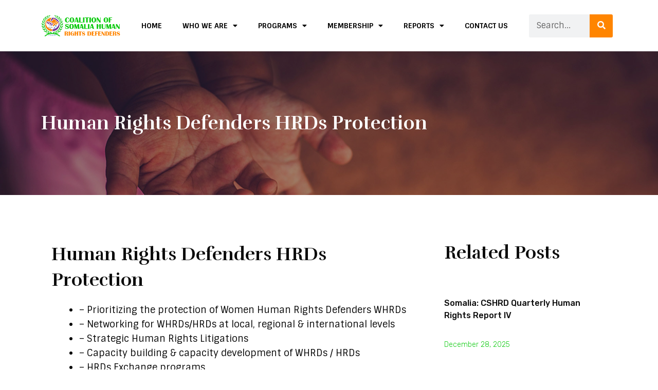

--- FILE ---
content_type: text/css
request_url: https://cshrds.org/wp-content/uploads/elementor/css/post-8.css?ver=1690697172
body_size: 1470
content:
.elementor-kit-8{--e-global-color-primary:#0FCB12;--e-global-color-secondary:#FF8500;--e-global-color-text:#050505;--e-global-color-accent:#FF8500;--e-global-color-2972c7c8:#4054B2;--e-global-color-1876ceb3:#23A455;--e-global-color-30380224:#000;--e-global-color-474d38dc:#FFF;--e-global-color-8d807d5:#069208;--e-global-color-fb8f03a:#763192;--e-global-typography-primary-font-family:"Sintony";--e-global-typography-primary-font-size:16px;--e-global-typography-primary-font-weight:400;--e-global-typography-primary-line-height:24px;--e-global-typography-secondary-font-family:"Rufina";--e-global-typography-secondary-font-size:58px;--e-global-typography-secondary-font-weight:700;--e-global-typography-secondary-line-height:69px;--e-global-typography-text-font-family:"Sintony";--e-global-typography-text-font-size:16px;--e-global-typography-text-font-weight:400;--e-global-typography-text-line-height:28px;--e-global-typography-accent-font-family:"Sintony";--e-global-typography-accent-font-size:16px;--e-global-typography-accent-font-weight:500;--e-global-typography-accent-text-transform:uppercase;--e-global-typography-accent-line-height:24px;}.elementor-section.elementor-section-boxed > .elementor-container{max-width:1140px;}.e-con{--container-max-width:1140px;}{}h1.entry-title{display:var(--page-title-display);}.elementor-kit-8 e-page-transition{background-color:#FFBC7D;}@media(max-width:1024px){.elementor-section.elementor-section-boxed > .elementor-container{max-width:1024px;}.e-con{--container-max-width:1024px;}}@media(max-width:767px){.elementor-section.elementor-section-boxed > .elementor-container{max-width:767px;}.e-con{--container-max-width:767px;}}

--- FILE ---
content_type: text/css
request_url: https://cshrds.org/wp-content/uploads/elementor/css/post-55.css?ver=1690697172
body_size: 7045
content:
.elementor-55 .elementor-element.elementor-element-754ad94 > .elementor-container{min-height:100px;}.elementor-55 .elementor-element.elementor-element-754ad94 > .elementor-container > .elementor-row > .elementor-column > .elementor-column-wrap > .elementor-widget-wrap{align-content:center;align-items:center;}.elementor-55 .elementor-element.elementor-element-754ad94:not(.elementor-motion-effects-element-type-background), .elementor-55 .elementor-element.elementor-element-754ad94 > .elementor-motion-effects-container > .elementor-motion-effects-layer{background-color:var( --e-global-color-astglobalcolor5 );}.elementor-55 .elementor-element.elementor-element-754ad94{transition:background 0.3s, border 0.3s, border-radius 0.3s, box-shadow 0.3s;}.elementor-55 .elementor-element.elementor-element-754ad94 > .elementor-background-overlay{transition:background 0.3s, border-radius 0.3s, opacity 0.3s;}.elementor-55 .elementor-element.elementor-element-8ea5097:not(.elementor-motion-effects-element-type-background) > .elementor-column-wrap, .elementor-55 .elementor-element.elementor-element-8ea5097 > .elementor-column-wrap > .elementor-motion-effects-container > .elementor-motion-effects-layer{background-color:var( --e-global-color-astglobalcolor5 );}.elementor-55 .elementor-element.elementor-element-8ea5097 > .elementor-element-populated{transition:background 0.3s, border 0.3s, border-radius 0.3s, box-shadow 0.3s;}.elementor-55 .elementor-element.elementor-element-8ea5097 > .elementor-element-populated > .elementor-background-overlay{transition:background 0.3s, border-radius 0.3s, opacity 0.3s;}.elementor-55 .elementor-element.elementor-element-1ac0683{text-align:left;}.elementor-55 .elementor-element.elementor-element-e929642:not(.elementor-motion-effects-element-type-background) > .elementor-column-wrap, .elementor-55 .elementor-element.elementor-element-e929642 > .elementor-column-wrap > .elementor-motion-effects-container > .elementor-motion-effects-layer{background-color:var( --e-global-color-astglobalcolor5 );}.elementor-55 .elementor-element.elementor-element-e929642 > .elementor-element-populated{transition:background 0.3s, border 0.3s, border-radius 0.3s, box-shadow 0.3s;}.elementor-55 .elementor-element.elementor-element-e929642 > .elementor-element-populated > .elementor-background-overlay{transition:background 0.3s, border-radius 0.3s, opacity 0.3s;}.elementor-55 .elementor-element.elementor-element-2a73252 .elementor-menu-toggle{margin:0 auto;background-color:var( --e-global-color-secondary );}.elementor-55 .elementor-element.elementor-element-2a73252 .elementor-nav-menu .elementor-item{font-size:14px;font-weight:700;text-transform:uppercase;}.elementor-55 .elementor-element.elementor-element-2a73252 .elementor-nav-menu--main .elementor-item.elementor-item-active{color:var( --e-global-color-primary );}.elementor-55 .elementor-element.elementor-element-2a73252 .elementor-nav-menu--dropdown a, .elementor-55 .elementor-element.elementor-element-2a73252 .elementor-menu-toggle{color:var( --e-global-color-30380224 );}.elementor-55 .elementor-element.elementor-element-2a73252 .elementor-nav-menu--dropdown{background-color:var( --e-global-color-astglobalcolor5 );}.elementor-55 .elementor-element.elementor-element-2a73252 .elementor-nav-menu--dropdown a:hover,
					.elementor-55 .elementor-element.elementor-element-2a73252 .elementor-nav-menu--dropdown a.elementor-item-active,
					.elementor-55 .elementor-element.elementor-element-2a73252 .elementor-nav-menu--dropdown a.highlighted,
					.elementor-55 .elementor-element.elementor-element-2a73252 .elementor-menu-toggle:hover{color:var( --e-global-color-astglobalcolor5 );}.elementor-55 .elementor-element.elementor-element-2a73252 .elementor-nav-menu--dropdown a:hover,
					.elementor-55 .elementor-element.elementor-element-2a73252 .elementor-nav-menu--dropdown a.elementor-item-active,
					.elementor-55 .elementor-element.elementor-element-2a73252 .elementor-nav-menu--dropdown a.highlighted{background-color:var( --e-global-color-secondary );}.elementor-55 .elementor-element.elementor-element-2a73252 .elementor-nav-menu--dropdown a.elementor-item-active{color:var( --e-global-color-astglobalcolor5 );}.elementor-55 .elementor-element.elementor-element-2a73252 .elementor-nav-menu--dropdown .elementor-item, .elementor-55 .elementor-element.elementor-element-2a73252 .elementor-nav-menu--dropdown  .elementor-sub-item{font-family:"Sintony", Sans-serif;font-size:14px;font-weight:600;text-transform:capitalize;}.elementor-55 .elementor-element.elementor-element-2a73252 .elementor-nav-menu--main > .elementor-nav-menu > li > .elementor-nav-menu--dropdown, .elementor-55 .elementor-element.elementor-element-2a73252 .elementor-nav-menu__container.elementor-nav-menu--dropdown{margin-top:20px !important;}.elementor-55 .elementor-element.elementor-element-1bacdee .elementor-search-form__container{min-height:45px;}.elementor-55 .elementor-element.elementor-element-1bacdee .elementor-search-form__submit{min-width:45px;}body:not(.rtl) .elementor-55 .elementor-element.elementor-element-1bacdee .elementor-search-form__icon{padding-left:calc(45px / 3);}body.rtl .elementor-55 .elementor-element.elementor-element-1bacdee .elementor-search-form__icon{padding-right:calc(45px / 3);}.elementor-55 .elementor-element.elementor-element-1bacdee .elementor-search-form__input, .elementor-55 .elementor-element.elementor-element-1bacdee.elementor-search-form--button-type-text .elementor-search-form__submit{padding-left:calc(45px / 3);padding-right:calc(45px / 3);}.elementor-55 .elementor-element.elementor-element-1bacdee input[type="search"].elementor-search-form__input{font-family:"Sintony", Sans-serif;font-size:16px;font-weight:400;line-height:28px;}.elementor-55 .elementor-element.elementor-element-1bacdee:not(.elementor-search-form--skin-full_screen) .elementor-search-form__container{border-radius:3px;}.elementor-55 .elementor-element.elementor-element-1bacdee.elementor-search-form--skin-full_screen input[type="search"].elementor-search-form__input{border-radius:3px;}@media(max-width:767px){.elementor-55 .elementor-element.elementor-element-8ea5097{width:80%;}.elementor-55 .elementor-element.elementor-element-1ac0683{text-align:left;}.elementor-55 .elementor-element.elementor-element-e929642{width:20%;}.elementor-55 .elementor-element.elementor-element-2a73252 .elementor-nav-menu--dropdown a{padding-top:15px;padding-bottom:15px;}.elementor-55 .elementor-element.elementor-element-2a73252 .elementor-nav-menu--main > .elementor-nav-menu > li > .elementor-nav-menu--dropdown, .elementor-55 .elementor-element.elementor-element-2a73252 .elementor-nav-menu__container.elementor-nav-menu--dropdown{margin-top:22px !important;}.elementor-55 .elementor-element.elementor-element-2a73252{--nav-menu-icon-size:32px;}}@media(min-width:768px){.elementor-55 .elementor-element.elementor-element-8ea5097{width:15.315%;}.elementor-55 .elementor-element.elementor-element-e929642{width:67.944%;}.elementor-55 .elementor-element.elementor-element-1cb77f3{width:16.046%;}}@media(max-width:1024px) and (min-width:768px){.elementor-55 .elementor-element.elementor-element-8ea5097{width:25%;}.elementor-55 .elementor-element.elementor-element-e929642{width:75%;}}

--- FILE ---
content_type: text/css
request_url: https://cshrds.org/wp-content/uploads/elementor/css/post-1061.css?ver=1731500126
body_size: 8985
content:
.elementor-1061 .elementor-element.elementor-element-c03dec3 > .elementor-container{min-height:300px;}.elementor-1061 .elementor-element.elementor-element-c03dec3:not(.elementor-motion-effects-element-type-background), .elementor-1061 .elementor-element.elementor-element-c03dec3 > .elementor-motion-effects-container > .elementor-motion-effects-layer{background-color:#21262C;background-image:url("https://cshrds.org/wp-content/uploads/2023/07/base-footer.jpg");}.elementor-1061 .elementor-element.elementor-element-c03dec3 > .elementor-background-overlay{background-color:var( --e-global-color-30380224 );opacity:0.5;transition:background 0.3s, border-radius 0.3s, opacity 0.3s;}.elementor-1061 .elementor-element.elementor-element-c03dec3{transition:background 0.3s, border 0.3s, border-radius 0.3s, box-shadow 0.3s;padding:60px 0px 60px 0px;}.elementor-1061 .elementor-element.elementor-element-508e7b9 .elementor-heading-title{color:var( --e-global-color-astglobalcolor5 );font-family:"Rufina", Sans-serif;font-size:24px;font-weight:700;line-height:30px;}.elementor-1061 .elementor-element.elementor-element-1b2d0c2{color:var( --e-global-color-astglobalcolor5 );}.elementor-1061 .elementor-element.elementor-element-eec45e6{--grid-template-columns:repeat(0, auto);--icon-size:17px;--grid-column-gap:8px;--grid-row-gap:0px;}.elementor-1061 .elementor-element.elementor-element-eec45e6 .elementor-widget-container{text-align:left;}.elementor-1061 .elementor-element.elementor-element-eec45e6 .elementor-social-icon{background-color:var( --e-global-color-secondary );}.elementor-1061 .elementor-element.elementor-element-eec45e6 .elementor-social-icon i{color:var( --e-global-color-astglobalcolor5 );}.elementor-1061 .elementor-element.elementor-element-eec45e6 .elementor-social-icon svg{fill:var( --e-global-color-astglobalcolor5 );}.elementor-1061 .elementor-element.elementor-element-eec45e6 .elementor-social-icon:hover{background-color:var( --e-global-color-primary );}.elementor-1061 .elementor-element.elementor-element-08008d2 .elementor-heading-title{color:var( --e-global-color-astglobalcolor5 );font-family:"Rufina", Sans-serif;font-size:24px;font-weight:700;line-height:30px;}.elementor-1061 .elementor-element.elementor-element-d3811c6 .elementor-icon-list-items:not(.elementor-inline-items) .elementor-icon-list-item:not(:last-child){padding-bottom:calc(7px/2);}.elementor-1061 .elementor-element.elementor-element-d3811c6 .elementor-icon-list-items:not(.elementor-inline-items) .elementor-icon-list-item:not(:first-child){margin-top:calc(7px/2);}.elementor-1061 .elementor-element.elementor-element-d3811c6 .elementor-icon-list-items.elementor-inline-items .elementor-icon-list-item{margin-right:calc(7px/2);margin-left:calc(7px/2);}.elementor-1061 .elementor-element.elementor-element-d3811c6 .elementor-icon-list-items.elementor-inline-items{margin-right:calc(-7px/2);margin-left:calc(-7px/2);}body.rtl .elementor-1061 .elementor-element.elementor-element-d3811c6 .elementor-icon-list-items.elementor-inline-items .elementor-icon-list-item:after{left:calc(-7px/2);}body:not(.rtl) .elementor-1061 .elementor-element.elementor-element-d3811c6 .elementor-icon-list-items.elementor-inline-items .elementor-icon-list-item:after{right:calc(-7px/2);}.elementor-1061 .elementor-element.elementor-element-d3811c6 .elementor-icon-list-icon i{transition:color 0.3s;}.elementor-1061 .elementor-element.elementor-element-d3811c6 .elementor-icon-list-icon svg{transition:fill 0.3s;}.elementor-1061 .elementor-element.elementor-element-d3811c6{--e-icon-list-icon-size:14px;--icon-vertical-offset:0px;}.elementor-1061 .elementor-element.elementor-element-d3811c6 .elementor-icon-list-text{color:var( --e-global-color-astglobalcolor5 );transition:color 0.3s;}.elementor-1061 .elementor-element.elementor-element-d3811c6 .elementor-icon-list-item:hover .elementor-icon-list-text{color:var( --e-global-color-secondary );}.elementor-1061 .elementor-element.elementor-element-699d14c .elementor-heading-title{color:var( --e-global-color-astglobalcolor5 );font-family:"Rufina", Sans-serif;font-size:24px;font-weight:700;line-height:30px;}.elementor-1061 .elementor-element.elementor-element-7847a9d .elementor-icon-list-items:not(.elementor-inline-items) .elementor-icon-list-item:not(:last-child){padding-bottom:calc(7px/2);}.elementor-1061 .elementor-element.elementor-element-7847a9d .elementor-icon-list-items:not(.elementor-inline-items) .elementor-icon-list-item:not(:first-child){margin-top:calc(7px/2);}.elementor-1061 .elementor-element.elementor-element-7847a9d .elementor-icon-list-items.elementor-inline-items .elementor-icon-list-item{margin-right:calc(7px/2);margin-left:calc(7px/2);}.elementor-1061 .elementor-element.elementor-element-7847a9d .elementor-icon-list-items.elementor-inline-items{margin-right:calc(-7px/2);margin-left:calc(-7px/2);}body.rtl .elementor-1061 .elementor-element.elementor-element-7847a9d .elementor-icon-list-items.elementor-inline-items .elementor-icon-list-item:after{left:calc(-7px/2);}body:not(.rtl) .elementor-1061 .elementor-element.elementor-element-7847a9d .elementor-icon-list-items.elementor-inline-items .elementor-icon-list-item:after{right:calc(-7px/2);}.elementor-1061 .elementor-element.elementor-element-7847a9d .elementor-icon-list-icon i{color:var( --e-global-color-secondary );transition:color 0.3s;}.elementor-1061 .elementor-element.elementor-element-7847a9d .elementor-icon-list-icon svg{fill:var( --e-global-color-secondary );transition:fill 0.3s;}.elementor-1061 .elementor-element.elementor-element-7847a9d .elementor-icon-list-item:hover .elementor-icon-list-icon i{color:var( --e-global-color-secondary );}.elementor-1061 .elementor-element.elementor-element-7847a9d .elementor-icon-list-item:hover .elementor-icon-list-icon svg{fill:var( --e-global-color-secondary );}.elementor-1061 .elementor-element.elementor-element-7847a9d{--e-icon-list-icon-size:17px;--icon-vertical-offset:0px;width:var( --container-widget-width, 111.281% );max-width:111.281%;--container-widget-width:111.281%;--container-widget-flex-grow:0;}.elementor-1061 .elementor-element.elementor-element-7847a9d .elementor-icon-list-item > .elementor-icon-list-text, .elementor-1061 .elementor-element.elementor-element-7847a9d .elementor-icon-list-item > a{font-family:"Rubik", Sans-serif;font-size:18px;font-weight:400;line-height:34px;}.elementor-1061 .elementor-element.elementor-element-7847a9d .elementor-icon-list-text{color:var( --e-global-color-astglobalcolor5 );transition:color 0.3s;}.elementor-1061 .elementor-element.elementor-element-7847a9d .elementor-icon-list-item:hover .elementor-icon-list-text{color:var( --e-global-color-secondary );}.elementor-1061 .elementor-element.elementor-element-8edbbc7 .elementor-heading-title{color:var( --e-global-color-astglobalcolor5 );font-family:"Rufina", Sans-serif;font-size:24px;font-weight:700;line-height:30px;}.elementor-1061 .elementor-element.elementor-element-d8126fc{color:var( --e-global-color-astglobalcolor5 );font-family:"Sintony", Sans-serif;font-size:16px;font-weight:400;line-height:24px;}.elementor-1061 .elementor-element.elementor-element-b7d3acd .elementor-button .elementor-align-icon-right{margin-left:15px;}.elementor-1061 .elementor-element.elementor-element-b7d3acd .elementor-button .elementor-align-icon-left{margin-right:15px;}.elementor-1061 .elementor-element.elementor-element-b7d3acd .elementor-button:hover, .elementor-1061 .elementor-element.elementor-element-b7d3acd .elementor-button:focus{color:var( --e-global-color-secondary );background-color:var( --e-global-color-astglobalcolor5 );}.elementor-1061 .elementor-element.elementor-element-b7d3acd .elementor-button:hover svg, .elementor-1061 .elementor-element.elementor-element-b7d3acd .elementor-button:focus svg{fill:var( --e-global-color-secondary );}.elementor-1061 .elementor-element.elementor-element-b7d3acd .elementor-button{border-radius:50px 50px 50px 50px;}.elementor-1061 .elementor-element.elementor-element-9bf7e3f:not(.elementor-motion-effects-element-type-background), .elementor-1061 .elementor-element.elementor-element-9bf7e3f > .elementor-motion-effects-container > .elementor-motion-effects-layer{background-color:#0F0F0F;}.elementor-1061 .elementor-element.elementor-element-9bf7e3f{transition:background 0.3s, border 0.3s, border-radius 0.3s, box-shadow 0.3s;padding:10px 0px 10px 0px;}.elementor-1061 .elementor-element.elementor-element-9bf7e3f > .elementor-background-overlay{transition:background 0.3s, border-radius 0.3s, opacity 0.3s;}.elementor-1061 .elementor-element.elementor-element-b308058 .elementor-heading-title{color:var( --e-global-color-astglobalcolor5 );font-family:"Rubik", Sans-serif;font-size:16px;font-weight:400;line-height:26px;}@media(max-width:767px){.elementor-1061 .elementor-element.elementor-element-b308058{text-align:center;}}@media(min-width:768px){.elementor-1061 .elementor-element.elementor-element-e2a436a{width:27.627%;}.elementor-1061 .elementor-element.elementor-element-dd1d91f{width:18.314%;}.elementor-1061 .elementor-element.elementor-element-9cfdb86{width:22.37%;}.elementor-1061 .elementor-element.elementor-element-4b330d0{width:31.667%;}}

--- FILE ---
content_type: text/css
request_url: https://cshrds.org/wp-content/uploads/elementor/css/post-2262.css?ver=1690697630
body_size: 13873
content:
.elementor-2262 .elementor-element.elementor-element-bdee571 > .elementor-container{min-height:280px;}.elementor-2262 .elementor-element.elementor-element-bdee571:not(.elementor-motion-effects-element-type-background), .elementor-2262 .elementor-element.elementor-element-bdee571 > .elementor-motion-effects-container > .elementor-motion-effects-layer{background-image:url("https://cshrds.org/wp-content/uploads/2023/07/ab-pg.jpg");background-size:cover;}.elementor-2262 .elementor-element.elementor-element-bdee571 > .elementor-background-overlay{background-color:#000000C4;opacity:0.5;transition:background 0.3s, border-radius 0.3s, opacity 0.3s;}.elementor-2262 .elementor-element.elementor-element-bdee571{transition:background 0.3s, border 0.3s, border-radius 0.3s, box-shadow 0.3s;}.elementor-2262 .elementor-element.elementor-element-8beddc8{text-align:left;}.elementor-2262 .elementor-element.elementor-element-8beddc8 .elementor-heading-title{color:var( --e-global-color-astglobalcolor5 );font-family:"Rufina", Sans-serif;font-size:37px;font-weight:700;line-height:44px;}.elementor-2262 .elementor-element.elementor-element-f81fc4b{padding:60px 0px 60px 0px;}.elementor-2262 .elementor-element.elementor-element-b600f5{text-align:right;}.elementor-2262 .elementor-element.elementor-element-267f8764 .elementor-heading-title{color:#0c0c0c;font-family:"Rufina", Sans-serif;font-size:36px;font-weight:600;}.elementor-2262 .elementor-element.elementor-element-6a20b518{color:var( --e-global-color-text );font-size:18px;font-weight:400;line-height:28px;}.elementor-2262 .elementor-element.elementor-element-0543a4a .elementor-heading-title{color:#0c0c0c;font-family:"Rufina", Sans-serif;font-size:36px;font-weight:600;}.elementor-2262 .elementor-element.elementor-element-8f2d7ce .elementor-posts-container .elementor-post__thumbnail{padding-bottom:calc( 0.75 * 100% );}.elementor-2262 .elementor-element.elementor-element-8f2d7ce:after{content:"0.75";}.elementor-2262 .elementor-element.elementor-element-8f2d7ce .elementor-post__thumbnail__link{width:40%;}.elementor-2262 .elementor-element.elementor-element-8f2d7ce .elementor-post__meta-data span + span:before{content:"///";}.elementor-2262 .elementor-element.elementor-element-8f2d7ce{--grid-column-gap:30px;--grid-row-gap:30px;}.elementor-2262 .elementor-element.elementor-element-8f2d7ce .elementor-post__text{padding:20px 0px 0px 0px;}.elementor-2262 .elementor-element.elementor-element-8f2d7ce.elementor-posts--thumbnail-left .elementor-post__thumbnail__link{margin-right:20px;}.elementor-2262 .elementor-element.elementor-element-8f2d7ce.elementor-posts--thumbnail-right .elementor-post__thumbnail__link{margin-left:20px;}.elementor-2262 .elementor-element.elementor-element-8f2d7ce.elementor-posts--thumbnail-top .elementor-post__thumbnail__link{margin-bottom:20px;}.elementor-2262 .elementor-element.elementor-element-8f2d7ce .elementor-post__title, .elementor-2262 .elementor-element.elementor-element-8f2d7ce .elementor-post__title a{color:#0c0c0c;font-family:"Rubik", Sans-serif;font-size:16px;font-weight:500;}.elementor-2262 .elementor-element.elementor-element-8f2d7ce .elementor-post__title{margin-bottom:10px;}.elementor-2262 .elementor-element.elementor-element-8f2d7ce .elementor-post__meta-data{color:var( --e-global-color-primary );font-family:"Rubik", Sans-serif;font-size:14px;font-weight:300;text-transform:capitalize;margin-bottom:0px;}.elementor-2262 .elementor-element.elementor-element-8f2d7ce .elementor-post__meta-data span:before{color:rgba(12,12,12,0.5);}.elementor-2262 .elementor-element.elementor-element-8f2d7ce > .elementor-widget-container{margin:24px 0px 0px 0px;}.elementor-2262 .elementor-element.elementor-element-9692a5a .elementor-heading-title{color:#0c0c0c;font-family:"Rufina", Sans-serif;font-size:36px;font-weight:600;}.elementor-2262 .elementor-element.elementor-element-9692a5a > .elementor-widget-container{margin:20px 0px 0px 0px;}.elementor-2262 .elementor-element.elementor-element-72af973 .elementor-menu-toggle{margin:0 auto;background-color:var( --e-global-color-secondary );}.elementor-2262 .elementor-element.elementor-element-72af973 .elementor-nav-menu .elementor-item{font-weight:600;text-transform:uppercase;}.elementor-2262 .elementor-element.elementor-element-72af973 .elementor-nav-menu--main .elementor-item.elementor-item-active{color:var( --e-global-color-primary );}.elementor-2262 .elementor-element.elementor-element-72af973 .elementor-nav-menu--dropdown a, .elementor-2262 .elementor-element.elementor-element-72af973 .elementor-menu-toggle{color:var( --e-global-color-30380224 );}.elementor-2262 .elementor-element.elementor-element-72af973 .elementor-nav-menu--dropdown{background-color:var( --e-global-color-astglobalcolor5 );}.elementor-2262 .elementor-element.elementor-element-72af973 .elementor-nav-menu--dropdown a:hover,
					.elementor-2262 .elementor-element.elementor-element-72af973 .elementor-nav-menu--dropdown a.elementor-item-active,
					.elementor-2262 .elementor-element.elementor-element-72af973 .elementor-nav-menu--dropdown a.highlighted,
					.elementor-2262 .elementor-element.elementor-element-72af973 .elementor-menu-toggle:hover{color:var( --e-global-color-astglobalcolor5 );}.elementor-2262 .elementor-element.elementor-element-72af973 .elementor-nav-menu--dropdown a:hover,
					.elementor-2262 .elementor-element.elementor-element-72af973 .elementor-nav-menu--dropdown a.elementor-item-active,
					.elementor-2262 .elementor-element.elementor-element-72af973 .elementor-nav-menu--dropdown a.highlighted{background-color:var( --e-global-color-secondary );}.elementor-2262 .elementor-element.elementor-element-72af973 .elementor-nav-menu--dropdown a.elementor-item-active{color:var( --e-global-color-30380224 );}.elementor-2262 .elementor-element.elementor-element-72af973 .elementor-nav-menu--dropdown .elementor-item, .elementor-2262 .elementor-element.elementor-element-72af973 .elementor-nav-menu--dropdown  .elementor-sub-item{font-family:"Sintony", Sans-serif;font-size:14px;font-weight:600;text-transform:capitalize;}.elementor-2262 .elementor-element.elementor-element-72af973 .elementor-nav-menu--main > .elementor-nav-menu > li > .elementor-nav-menu--dropdown, .elementor-2262 .elementor-element.elementor-element-72af973 .elementor-nav-menu__container.elementor-nav-menu--dropdown{margin-top:20px !important;}.elementor-2262 .elementor-element.elementor-element-bd91d57 .elementor-heading-title{color:var( --e-global-color-primary );font-family:"Rufina", Sans-serif;font-size:36px;font-weight:600;}.elementor-2262 .elementor-element.elementor-element-bd91d57 > .elementor-widget-container{margin:20px 0px 0px 0px;}.elementor-2262 .elementor-element.elementor-element-ba3c8d1{--grid-template-columns:repeat(0, auto);--icon-size:17px;--grid-column-gap:8px;--grid-row-gap:0px;}.elementor-2262 .elementor-element.elementor-element-ba3c8d1 .elementor-widget-container{text-align:left;}.elementor-2262 .elementor-element.elementor-element-ba3c8d1 .elementor-social-icon{background-color:var( --e-global-color-secondary );}.elementor-2262 .elementor-element.elementor-element-ba3c8d1 .elementor-social-icon i{color:var( --e-global-color-astglobalcolor5 );}.elementor-2262 .elementor-element.elementor-element-ba3c8d1 .elementor-social-icon svg{fill:var( --e-global-color-astglobalcolor5 );}.elementor-2262 .elementor-element.elementor-element-ba3c8d1 .elementor-social-icon:hover{background-color:var( --e-global-color-primary );}.elementor-2262 .elementor-element.elementor-element-685818b{padding:60px 0px 60px 0px;}.elementor-2262 .elementor-element.elementor-element-32497a2 span.post-navigation__prev--label, .elementor-2262 .elementor-element.elementor-element-32497a2 span.post-navigation__next--label{font-size:18px;font-weight:600;}.elementor-2262 .elementor-element.elementor-element-32497a2 span.post-navigation__prev--title, .elementor-2262 .elementor-element.elementor-element-32497a2 span.post-navigation__next--title{font-family:"Sintony", Sans-serif;font-size:16px;font-weight:400;}.elementor-2262 .elementor-element.elementor-element-32497a2 .post-navigation__arrow-wrapper{color:var( --e-global-color-primary );font-size:24px;}body:not(.rtl) .elementor-2262 .elementor-element.elementor-element-32497a2 .post-navigation__arrow-prev{padding-right:20px;}body:not(.rtl) .elementor-2262 .elementor-element.elementor-element-32497a2 .post-navigation__arrow-next{padding-left:20px;}body.rtl .elementor-2262 .elementor-element.elementor-element-32497a2 .post-navigation__arrow-prev{padding-left:20px;}body.rtl .elementor-2262 .elementor-element.elementor-element-32497a2 .post-navigation__arrow-next{padding-right:20px;}.elementor-2262 .elementor-element.elementor-element-32497a2 > .elementor-widget-container{padding:30px 30px 30px 30px;background-color:var( --e-global-color-astglobalcolor4 );}.elementor-2262 .elementor-element.elementor-element-97e4b3f{padding:60px 0px 60px 0px;}.elementor-2262 .elementor-element.elementor-element-3ee52c5 .elementor-heading-title{color:#0c0c0c;font-family:"Rufina", Sans-serif;font-size:36px;font-weight:600;}.elementor-2262 .elementor-element.elementor-element-3ee52c5 > .elementor-widget-container{margin:20px 0px 0px 0px;}.elementor-2262 .elementor-element.elementor-element-51c1b830 .elementor-posts-container .elementor-post__thumbnail{padding-bottom:calc( 0.75 * 100% );}.elementor-2262 .elementor-element.elementor-element-51c1b830:after{content:"0.75";}.elementor-2262 .elementor-element.elementor-element-51c1b830 .elementor-post__thumbnail__link{width:100%;}.elementor-2262 .elementor-element.elementor-element-51c1b830{--grid-column-gap:30px;--grid-row-gap:35px;}.elementor-2262 .elementor-element.elementor-element-51c1b830.elementor-posts--thumbnail-left .elementor-post__thumbnail__link{margin-right:30px;}.elementor-2262 .elementor-element.elementor-element-51c1b830.elementor-posts--thumbnail-right .elementor-post__thumbnail__link{margin-left:30px;}.elementor-2262 .elementor-element.elementor-element-51c1b830.elementor-posts--thumbnail-top .elementor-post__thumbnail__link{margin-bottom:30px;}.elementor-2262 .elementor-element.elementor-element-51c1b830 .elementor-post__title, .elementor-2262 .elementor-element.elementor-element-51c1b830 .elementor-post__title a{color:#0c0c0c;font-family:"Rubik", Sans-serif;font-size:20px;font-weight:600;line-height:1.6em;}.elementor-2262 .elementor-element.elementor-element-51c1b830 .elementor-post__title{margin-bottom:20px;}.elementor-2262 .elementor-element.elementor-element-51c1b830 .elementor-post__excerpt p{color:var( --e-global-color-text );font-size:15px;font-weight:400;}.elementor-2262 .elementor-element.elementor-element-51c1b830 .elementor-post__excerpt{margin-bottom:0px;}.elementor-2262 .elementor-element.elementor-element-51c1b830 > .elementor-widget-container{margin:50px 0px 0px 0px;}@media(min-width:768px){.elementor-2262 .elementor-element.elementor-element-6c0dd66{width:67%;}.elementor-2262 .elementor-element.elementor-element-690389e{width:33%;}}@media(max-width:1024px){.elementor-2262 .elementor-element.elementor-element-bdee571 > .elementor-container{min-height:200px;}.elementor-2262 .elementor-element.elementor-element-8beddc8 .elementor-heading-title{font-size:33px;}.elementor-2262 .elementor-element.elementor-element-267f8764 .elementor-heading-title{font-size:26px;}.elementor-2262 .elementor-element.elementor-element-0543a4a .elementor-heading-title{font-size:26px;}.elementor-2262 .elementor-element.elementor-element-8f2d7ce .elementor-posts-container .elementor-post__thumbnail{padding-bottom:calc( 1.2 * 100% );}.elementor-2262 .elementor-element.elementor-element-8f2d7ce:after{content:"1.2";}.elementor-2262 .elementor-element.elementor-element-8f2d7ce .elementor-post__thumbnail__link{width:35%;}.elementor-2262 .elementor-element.elementor-element-9692a5a .elementor-heading-title{font-size:26px;}.elementor-2262 .elementor-element.elementor-element-bd91d57 .elementor-heading-title{font-size:26px;}.elementor-2262 .elementor-element.elementor-element-3ee52c5 .elementor-heading-title{font-size:26px;}}@media(max-width:767px){.elementor-2262 .elementor-element.elementor-element-bdee571 > .elementor-container{min-height:180px;}.elementor-2262 .elementor-element.elementor-element-8beddc8 .elementor-heading-title{font-size:27px;line-height:40px;}.elementor-2262 .elementor-element.elementor-element-267f8764 .elementor-heading-title{font-size:25px;}.elementor-2262 .elementor-element.elementor-element-0543a4a .elementor-heading-title{font-size:25px;}.elementor-2262 .elementor-element.elementor-element-8f2d7ce .elementor-posts-container .elementor-post__thumbnail{padding-bottom:calc( 1 * 100% );}.elementor-2262 .elementor-element.elementor-element-8f2d7ce:after{content:"1";}.elementor-2262 .elementor-element.elementor-element-8f2d7ce .elementor-post__thumbnail__link{width:40%;}.elementor-2262 .elementor-element.elementor-element-9692a5a .elementor-heading-title{font-size:25px;}.elementor-2262 .elementor-element.elementor-element-72af973 .elementor-nav-menu--dropdown a{padding-top:15px;padding-bottom:15px;}.elementor-2262 .elementor-element.elementor-element-72af973 .elementor-nav-menu--main > .elementor-nav-menu > li > .elementor-nav-menu--dropdown, .elementor-2262 .elementor-element.elementor-element-72af973 .elementor-nav-menu__container.elementor-nav-menu--dropdown{margin-top:21px !important;}.elementor-2262 .elementor-element.elementor-element-72af973{--nav-menu-icon-size:32px;}.elementor-2262 .elementor-element.elementor-element-bd91d57 .elementor-heading-title{font-size:25px;}.elementor-2262 .elementor-element.elementor-element-3ee52c5 .elementor-heading-title{font-size:25px;}.elementor-2262 .elementor-element.elementor-element-51c1b830 .elementor-posts-container .elementor-post__thumbnail{padding-bottom:calc( 0.5 * 100% );}.elementor-2262 .elementor-element.elementor-element-51c1b830:after{content:"0.5";}.elementor-2262 .elementor-element.elementor-element-51c1b830 .elementor-post__thumbnail__link{width:100%;}}